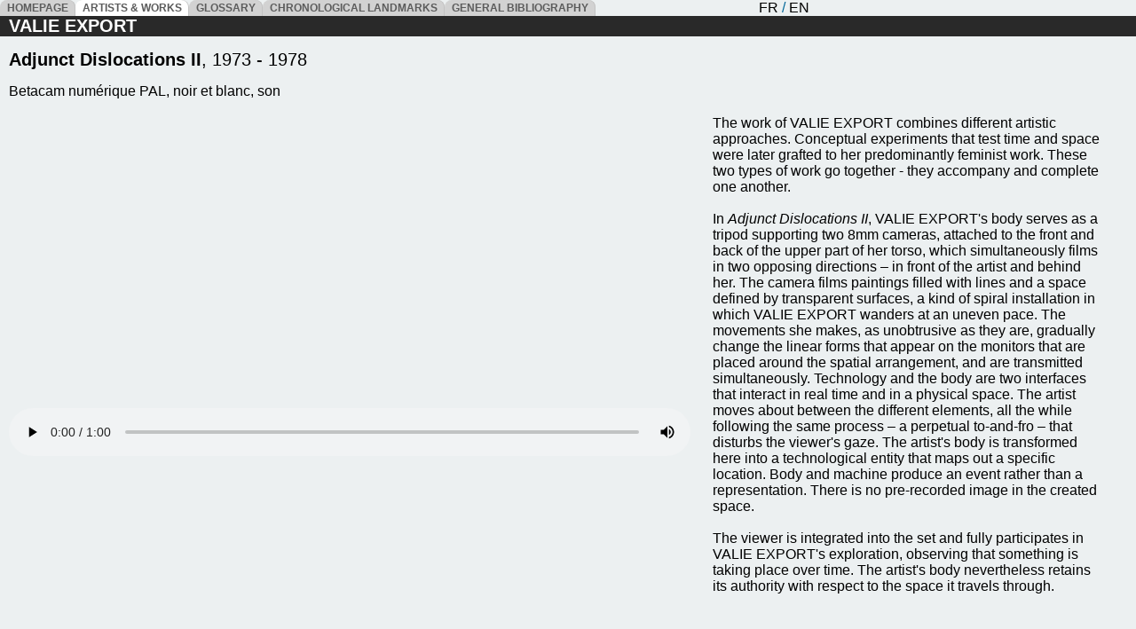

--- FILE ---
content_type: text/html; charset=UTF-8
request_url: https://newmedia-arts.be/cgi-bin/show-oeu.php?IDO=150000000043141&LG=GBR&ALP=
body_size: 761
content:
<html>
<head>
<meta http-equiv="Content-Type" content="text/html; charset=UTF-8">
<meta name="viewport" content="width=device-width, initial-scale=1.0">
<link href="include/styltextes.css" rel="stylesheet" type="text/css"> 
<link href="include/stylbox.css" rel="stylesheet" type="text/css">
</head>
<body class='bodysommaire'>
<div class='box'>  <div class='boxtitre'><a class='boxtitrea' href='../index_en.htm'>&nbsp;&nbsp;HOMEPAGE&nbsp;&nbsp;</a></div>  <div class='boxtitre' style='background-color: white;'><a class='boxtitrea' href='../cgi-bin/sommaire-dev.php?LG=GBR&amp;FILE=encyclo&ALP=*'>&nbsp;&nbsp;ARTISTS & WORKS&nbsp;&nbsp;</a></div>  <div class='boxtitre'><a class='boxtitrea' href='glossaire.php?LG=GBR' target='_parent'>&nbsp;&nbsp;GLOSSARY&nbsp;&nbsp;</a></div>  <div class='boxtitre'><a class='boxtitrea' href='histoire.php?LG=GBR' target='_parent'>&nbsp;&nbsp;CHRONOLOGICAL LANDMARKS&nbsp;&nbsp;</a></div>  <div class='boxtitre'><a class='boxtitrea' href='biblio.php?LG=GBR' target='_parent'>&nbsp;&nbsp;GENERAL BIBLIOGRAPHY&nbsp;&nbsp;</a></div>  <div>&nbsp;&nbsp;&nbsp;&nbsp;&nbsp;&nbsp;&nbsp;&nbsp;&nbsp;&nbsp;&nbsp;&nbsp;&nbsp;&nbsp;</div>  <div>&nbsp;&nbsp;&nbsp;&nbsp;&nbsp;&nbsp;&nbsp;&nbsp;&nbsp;&nbsp;&nbsp;&nbsp;&nbsp;&nbsp;&nbsp;&nbsp;&nbsp;&nbsp;&nbsp;&nbsp;&nbsp;&nbsp;&nbsp;&nbsp;&nbsp;&nbsp;&nbsp;&nbsp;&nbsp;&nbsp;&nbsp;&nbsp;<a href='../cgi-bin/show-oeu.php?LG=FRA&amp;FILE=encyclo&ALP=&DOC=&IDO=150000000043141&ID=&libnom=VALIE EXPORT'>FR</a> / <a href='../cgi-bin/show-oeu.php?LG=GBR&amp;FILE=encyclo&ALP=&DOC=&IDO=150000000043141&ID=&libnom=VALIE EXPORT'>EN</a></div></div><div style='background-color: #292929; font-size: 20px;'><a href='sommaire-dev.php?ID=9000000000068015&LG=GBR&DOC=IDEN&NOM=VALIE EXPORT&ALP=' target='_parent' class='lientitart'>VALIE EXPORT</a>&nbsp;&nbsp;</div><iframe src='f2-encyclo.php?IDO=150000000043141&LG=GBR&ID=9000000000068015&media=&la=' name='f2' marginheight='0'  marginwidth='10' height='94%'></iframe></body>

</html>




--- FILE ---
content_type: text/html; charset=UTF-8
request_url: https://newmedia-arts.be/cgi-bin/f2-encyclo.php?IDO=150000000043141&LG=GBR&ID=9000000000068015&media=&la=
body_size: 2448
content:
<html>

<head>
<meta http-equiv="Content-Type" content="text/html; charset=UTF-8">
<meta name="viewport" content="width=device-width, initial-scale=1.0">
<link href="include/styltextes.css" rel="stylesheet" type="text/css"> 
<title>artistes et oeuvres</title>
<meta name="keywords" content="abramovic, absalon, acconci, achour, averty, bartolomeo, benning, body, burki, closky, comte, davis, dorain, engler, filliou, fischli, fontanilles, gaskell, gatti, gautier, godard, gonthier, graham, grimonprez, gruber, guilleminot, hahn, hatoum, hempel, hill, hirschhorn, hoover, johannsen, jonas, joseph, kentridge, klauke, kubota, kuntzel, lamuniere, lanz, laurette, marker, mieville, mondino, nauman, newman, odenbach, otth, oursler, paik, parreno, rainer, rinke, rist, roehr, rosenbach, samaras, schreiner, schum, serra, signer, sonnier, sorbelli, sorin, streuli, ulay, vasulka, vedder, viola, vom bruch, vostell, weiss, wilson, wurm, yalkut, Roussopoulos,Cantor,Fleury,Moffatt,Defraoui,Bauermeister,L??,Calle">
<script>
function lienvideo(lien)
{
	if (document.body)
		{
		var larg = (document.body.clientWidth);
		var haut = (document.body.clientHeight);
		}
		else
		{
		var larg = (window.innerWidth);
		var haut = (window.innerHeight);
		}
	if (larg < 1200)
		{larg = larg - 40;}
	else
		{
		if (larg > 1800)
			{larg = larg / 1.45;}
		else
			{larg = larg / 1.4;}
		}
	lien=lien + "&la=" + larg
/*	alert(lien);*/
	window.open(lien);
}
function sayHi(){
/* alert('Hi');*/
if (document.body)
	{
	var larg = (document.body.clientWidth);
	var haut = (document.body.clientHeight);
	}
	else
	{
	var larg = (window.innerWidth);
	var haut = (window.innerHeight);
	}

if (larg < 1200)
	{larg = larg - 40;}
else
	{
	if (larg > 1800)
		{larg = larg - 200;}
	else
		{larg = larg - 100;}
	}
 var myImg = document.getElementById('Videooeu');
 if(myImg && myImg.style) {
 /*   myImg.style.height = haut;*/
    myImg.style.width = larg; 
    }
}
window.onresize = sayHi;
</script>
</head>

<body class='bodyoeuvre'><p class='hautoeuvredetail'><span class='titreoeuvredetail'>Adjunct Dislocations II</span><span class='dateoeuvredetail'>, 1973 - 1978</span></p><div class='collecoeuvredetail'><p>Betacam numérique PAL, noir et blanc, son </p></div><br><div class='wrap'><div class='wrap5'><video  oncontextmenu='return false;' class='affmedia768' controls controlslist='nodownload'><source src='https://www.newmedia-art.org/media/BK/BK/ENM/VALIEEXPORTADJUNCTDISLOCAT1973_D.MP4' type='video/mp4'></video ></div><div class='wrap2'><span class='noticeoeuvrecadre'><p>The work of VALIE EXPORT combines different artistic approaches. Conceptual experiments that test time and space were later grafted to her predominantly feminist work. These two types of work go together - they accompany and complete one another. </p><p><br>In <em>Adjunct Dislocations II</em>, VALIE EXPORT's body serves as a tripod supporting two 8mm cameras, attached to the front and back of the upper part of her torso, which simultaneously films in two opposing directions – in front of the artist and behind her. The camera films paintings filled with lines and a space defined by transparent surfaces, a kind of spiral installation in which VALIE EXPORT wanders at an uneven pace. The movements she makes, as unobtrusive as they are, gradually change the linear forms that appear on the monitors that are placed around the spatial arrangement, and are transmitted simultaneously. Technology and the body are two interfaces that interact in real time and in a physical space. The artist moves about between the different elements, all the while following the same process – a perpetual to-and-fro – that disturbs the viewer's gaze. The artist's body is transformed here into a technological entity that maps out a specific location. Body and machine produce an event rather than a representation. There is no pre-recorded image in the created space.</p><p><br>The viewer is integrated into the set and fully participates in VALIE EXPORT's exploration, observing that something is taking place over time. The artist's body nevertheless retains its authority with respect to the space it travels through. </p><BR><p><br></p><BR><p>Lou Svahn</p><BR><p><br></p><p><br></p>
</span></div></div><div class="noslides"><br><table border="0" cellpadding="0" cellspacing="0" width="750"><tr><td valign="top"colspan="4"><table border="0" cellpadding="0" cellspacing="5"><TR><td><NOBR><a href="/vignettesoeu/EXPORT-ADJUNCTDISLOCATIONS-1973.jpg" target="_new"><img src="/vignettesoeu/EXPORT-ADJUNCTDISLOCATIONS-1973.jpg"  style="margin-left:15px;" height="100" border="0"></a></NOBR></td></tr></table></td></tr></table></div></body>
</html>

--- FILE ---
content_type: text/css
request_url: https://newmedia-arts.be/cgi-bin/include/stylbox.css
body_size: 443
content:
/* https://developer.mozilla.org/fr/docs/Web/CSS/Requ%C3%AAtes_m%C3%A9dia/Utiliser_les_Media_queries */
.boxtitre {
	background-color: #d2d2d2; /*#A9A9A9;*/
	color:  red;/*#5c5c5c; white;*/
	border-radius: 8px 8px 0 0;/*15px 15px 0 0; */
	font-size: 12px;
	font-weight: bold;
	padding:2;
	box-shadow: inset -1px 0px #c3c3c3 ; <!-- https://developer.mozilla.org/fr/docs/Web/CSS/box-shadow -->
}

.boxtitreENM {
	background-color:#4ac4b7;
	color:blue;
	border-radius: 15px 15px 15px 15px; 
	font-size: 12px;
	font-weight: bold;
	padding:2;
	border: 2px solid blue;
}
.box {
  display: flex;
  flex-wrap: wrap;
}
.boxtitrea:link { text-decoration: none; color:#5c5c5c; }
.boxtitrea:visited { text-decoration: none; color:#5c5c5c; }
.boxtitrea:hover { text-decoration: none; color:#5c5c5c; }
.boxtitrea:active { text-decoration: none; color:#5c5c5c; }